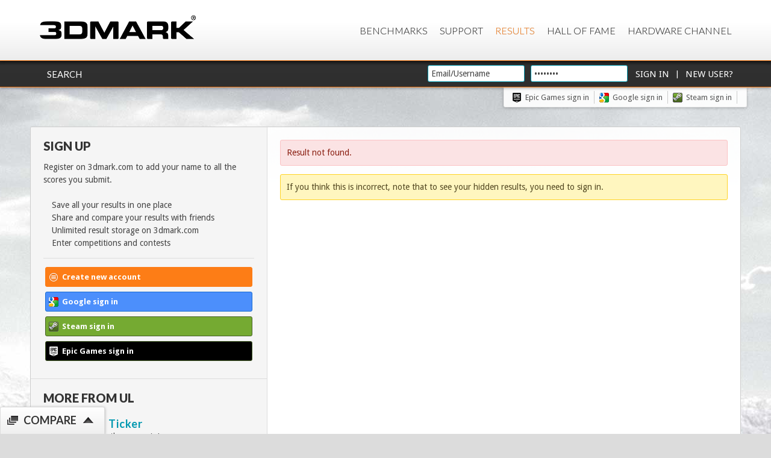

--- FILE ---
content_type: text/html;charset=utf-8
request_url: https://www.3dmark.com/3dm03/3995470
body_size: 9150
content:







<!DOCTYPE html>
<html xmlns="http://www.w3.org/1999/xhtml" xml:lang="en" lang="en" id="html">
    <head>
        <meta http-equiv="X-UA-Compatible" content="IE=edge,chrome=1">
        
        
        
        
        

        <title>Result not found</title>
        <link rel="shortcut icon" type="image/png" href="https://benchmarks.ul.com/static/images/favicon-ul.png"/>

        

        

        

        <link href='https://fonts.googleapis.com/css?family=Droid+Sans:400,700|Lato:300,400,700,900' rel='stylesheet' type='text/css'>

        <link rel="image_src" href="/proxycon/images/futuremark-fb-mini.jpg">
        <meta property="og:type" content="website"/>
        <meta property="og:image" content="http://www.3dmark.com/proxycon/images/futuremark-fb-mini.jpg"/>
        <meta property="og:site_name" content="3DMark.com"/>
        <meta property="og:tag image" content="http://www.3dmark.com/proxycon/images/futuremark-fb-mini.jpg"/>
        <meta property="og:locale" content="en_US"/>
        <meta name="format-detection" content="telephone=no"/>

        <link rel="stylesheet" type="text/css" media="screen, projection, print" href="/proxycon/styles/orb.css?cacheid=10-10-2016"/>
        <link type="text/css" rel="stylesheet" href="/proxycon/styles/themes/fm-orb/jquery-ui-1.8.2.fm-orb.css?cacheid=10-10-2016"/>
        <!--[if lt IE 8]>
        <style type="text/css">#wrap{
            display:table;
            height:100%
            }</style><![endif]-->
        <!--[if IE]>
        <link rel="stylesheet" href="/proxycon/styles/orb_ie.css?cacheid=11-12-2015" type="text/css" media="screen, projection, print"/>
        <![endif]-->

        <script type="text/javascript" src="/proxycon/js/jquery-1.11.3.min.js?cacheid=11-12-2015"></script>
        <script type="text/javascript" src="/proxycon/js/jquery-ui.min.js?cacheid=11-12-2015"></script>

        <!-- Google Tag Manager -->
        <script>(function(w,d,s,l,i){w[l]=w[l]||[];w[l].push({'gtm.start':
                new Date().getTime(),event:'gtm.js'});var f=d.getElementsByTagName(s)[0],
            j=d.createElement(s),dl=l!='dataLayer'?'&l='+l:'';j.async=true;j.src=
            'https://www.googletagmanager.com/gtm.js?id='+i+dl;f.parentNode.insertBefore(j,f);
        })(window,document,'script','dataLayer','GTM-MP2DWXF');</script>
        <!-- End Google Tag Manager -->

        <!-- trustArc Cookies Consent Notice start for 3dmark.com cooltown -->
        <div id="consent_blackbar"></div>
        <script async="async" src="//consent.trustarc.com/notice?domain=ulsolutionsweb.com&c=teconsent&js=nj&noticeType=bb&text=true&gtm=1" crossorigin></script>
        <!-- trustArc Cookies Consent Notice end for 3dmark.com cooltown -->

        <script type="text/javascript">
            calicoReportBaseUrl = "https://www.3dmark.com/calico/report/";
            calicoReportApiKey = "O5DI546IODAQDWAKJEU3IU2A";

            function OptanonWrapper() { }

            $(document).ready(function () {

                $('input[name="email"],input[name="password"]').focus(function () {
                    if ($(this).attr("defaultvalue")) {
                        $(this).attr("defaultvalue", 0);
                        $(this).val("");
                    }
                });

                //Set language
                var cookieValue = $.cookie('futuremark_locale') != null ? $.cookie('futuremark_locale') : "en_GB";
                console.log("Language Cookie; " + cookieValue + ", " + $.cookie('futuremark_locale'));
                $('#language-selector option[value="' + cookieValue + '"]').attr("selected", true);
                $('#language-selector-header option[value="' + cookieValue + '"]').attr("selected", true);

                //set url switcher button
                var pathname = window.location.href;
                var urlSwitcherButton = 'https://new.3dmark.com/';

                if (pathname.indexOf("benchmarks") >= 0) {
                    urlSwitcherButton = 'https://new.3dmark.com/benchmarks';
                }

                if (pathname.indexOf("support") >= 0) {
                    urlSwitcherButton = 'https://support.benchmarks.ul.com/support/home';
                }

                if (pathname.indexOf("search") >= 0 && pathname.indexOf("advanced") == -1) {
                    urlSwitcherButton = 'https://new.3dmark.com/search';
                }

                if (pathname.indexOf("search") >= 0 && pathname.indexOf("advanced") >= 0) {
                    urlSwitcherButton = 'https://new.3dmark.com/search#advanced?cpuId=&gpuId=&test=spy%20P&gpuCount=0&deviceType=ALL&memoryChannels=0&country=&scoreType=overallScore&gpuType=ALL&hofMode=false&showInvalidResults=false&freeParams=&min=&max=&minGpuCoreClock=&maxGpuCoreClock=&minGpuMemClock=&maxGpuMemClock=&minCpuClock=&maxCpuClock=&startDate=&endDate=';
                }

                if (pathname.indexOf("hall-of-fame") >= 0) {
                   urlSwitcherButton = 'https://new.3dmark.com/hall-of-fame';
                }

                if (pathname.indexOf("/spy/") >= 0 || pathname.indexOf("/sw/") >= 0 || pathname.indexOf("/pr/") >= 0 || pathname.indexOf("/sb/") >= 0 ||
                    pathname.indexOf("/fs/") >= 0 || pathname.indexOf("/nr/") >= 0 || pathname.indexOf("/wl/") >= 0 || pathname.indexOf("/sd/") >= 0 ||
                    pathname.indexOf("/cg/") >= 0 || pathname.indexOf("/is/") >= 0 || pathname.indexOf("/3dm/") >= 0 || pathname.indexOf("/3dm11/") >= 0 || pathname.indexOf("/3dmv/") >= 0 ||
                    pathname.indexOf("/3dm06/") >= 0 || pathname.indexOf("/vrpor/") >= 0 || pathname.indexOf("/vrpbr/") >= 0 || pathname.indexOf("/vrpcr/") >= 0 ||
                    pathname.indexOf("/pcm10b/") >= 0 || pathname.indexOf("/pcm10eb/") >= 0 || pathname.indexOf("/pcm10exb/") >= 0 || pathname.indexOf("/strg/") >= 0 ||
                    pathname.indexOf("/cpu/") >= 0 ) {

                    var path = window.location.pathname
                    urlSwitcherButton = 'https://new.3dmark.com/result'+path;
                }

                if (pathname.indexOf("login") >= 0) {
                    urlSwitcherButton = 'https://new.3dmark.com/user/login';
                }

                $(".link-switcher").attr("data-url", urlSwitcherButton);

                //end set urlSwitcherButton

                // click open popup switch confirm

                $(".link-switcher").on( "click", function() {
                        $("html").css("overflow-y", "hidden");
                        $("body").append('<div class="mask"><div class="close-mask">X</div><div class="box-alert"><div class="message">Do you want to switch to new site?</div><div class="buttons"><a class="confirmation-ok more mt20 mr40">Ok</a> <a class="confirmation-ko mt20">No</a> </div> </div></div>');
                });

                $(document).on('click',".close-mask, .confirmation-ko", function() {
                    $("html").css("overflow-y", "visible");
                    $(".mask").remove();
                });

                $(document).on('click',".confirmation-ok", function() {
                    var urlSwitch = $( ".link-switcher" ).data( "url" );
                    $("html").css("overflow-y", "visible");
                    $(".mask").remove();
                    window.location.href = urlSwitch;
                });

                // end click open popup switch confirm

                /*
                // Set cookie notification
                $.cookiesDirective({
                    privacyPolicyUri  : 'https://benchmarks.ul.com/privacy-policy',
                    explicitConsent   : false,
                    header            : 'Cookies',
                    message           : 'We use cookies to improve your experience on this website.  If you continue without changing your settings we\'ll assume that you are happy to receive cookies.',
                    backgroundColor   : '#323232',
                    linkColor         : '#0098B0',
                    headerColor       : '#ffffff',
                    headerColor       : '#ffffff',
                    borderColor       : '#FD7D16',
                    fontColor         : '#bebebe',
                    duration          : 20,
                    position          : 'bottom',
                    backgroundOpacity : '95'
                }); */
            });
        </script>

        <!--[if  ie 9]>
        <style type="text/css" media="screen">
            .contentbox, .graycontent, #footer{
                filter:none;
                }
        </style>
        <![endif]-->

        
	    
	
    </head>

    
    <body id="body" class="body-bg">

        <!-- Google Tag Manager (noscript) -->
        <noscript><iframe src=https://www.googletagmanager.com/ns.html?id=GTM-MP2DWXF
                      height="0" width="0" style="display:none;visibility:hidden"></iframe></noscript>
        <!-- End Google Tag Manager (noscript) -->

        <div id="detailsmissingdialog" style="display: none; overflow: hidden;"></div>

        <input id="detailsmissing" type="hidden" value=""/>

        

        <!-- Header -->
        <div id="header" class="header">
            <div id="menu" class="header-menu">
                <a href="http://www.3dmark.com" class="logo" title="3dMark.com" onclick="window.location='http://www.3dmark.com'"><img class="" src="https://benchmarks.ul.com/static/images/logos/3dmarkxlogo.png" alt="logo"></a>

                <div class="main-navi-container">
                    
                    <script type="text/javascript">
                        function changeLanguage(dropdown) {
                            dropdownId = "#" + dropdown;
                            window.location = "?locale=" + jQuery(dropdownId).val();
                        }
                    </script>

                    <div class="menu main-menu-container">
                        <ul class="topnavi ui-menu">
                            <li><a href="https://www.3dmark.com/benchmarks">Benchmarks</a></li>
                            <!--<li><a href="https://www.futuremark.com/store">Store</a></li>-->
                            <li><a href="https://www.3dmark.com/support/">Support</a></li>
                            <li class="selected"><a href="https://3dmark.com/search">Results</a></li>
                            <li><a href="https://www.3dmark.com/hall-of-fame/">Hall of Fame</a></li>
                            <li><a href="https://benchmarks.ul.com/hardware/">Hardware Channel</a></li>
                        </ul>
                    </div>

                </div>
            </div>
        </div>
        
        
            <div class="header-login clearfix" style="position: relative;z-index:3;">
                <div class="header-user-menu">
                    <div class="logged-in-links left">
                        
                            
                            <a class="login-link" href="/search">Search</a>
                        
                    </div>
                    <div class="header-username clearfix" id="header-login">
                        <form method="post" action="/login">
                            <div class="">
                                <input class="textfield header-login span-5" type="text" name="email" defaultvalue="1" placeholder="Email/Username" value="Email/Username"/>
                            </div>
                            <div class="">
                                <input class="textfield header-login span-3" type="password" name="password" onclick="this.select()" value="Password"/>
                            </div>
                            <div class="">
                                <input class="button" type="submit" value="Sign in"/> |
                                <input class="button" type="button" onClick="window.location='/settings/newuser';" value="New User?"/>
                                <input type="hidden" name="page" value="/3dm03/3995470"/>
                            </div>
                        </form>
                    </div>
                </div>
            </div>
            <div class="header-user-menu">
                <div class="header-social-links social-links last">
                    <a class="social epicblack" href="http://www.3dmark.com/login/openid?op=Epic">Epic Games sign in</a><a class="social google" href="http://www.3dmark.com/login/google">Google sign in  </a><a class="social steam" href="http://www.3dmark.com/login/openid?op=Steam">Steam sign in </a></a>
                </div>
            </div>
        

        <div class="container"> 
            <!-- Main content -->
            		
	<div class="main-contentbox clearfix">

   



<!-- Left sidebar -->

	
	
	
		

  



<div class="column3 clearfix">
	<div class="sidebar clearfix">

		
		
		<div class="sidebar-content-box">
		
				<script type="text/javascript">
					$(document).ready(function(){
						$("#check-button").click(function(event){
							event.preventDefault();
							$('#msg').load("/proxycon/ajax/usernamecheck", {username: $('.usernamefield').val()});
						});
					});
				</script>
				
				<h2>Sign up</h2>
				<p>Register on 3dmark.com to add your name to all the scores you submit.</p>
				<ul>
					<li class="fm">Save all your results in one place</li>
					<li class="fm">Share and compare your results with friends</li>
					<li class="fm">Unlimited result storage on 3dmark.com</li>
					<li class="fm">Enter competitions and contests</li>
				</ul>
							
				

   



<hr class="mt mb " />
<div class="clearfix">
	<a class="button orange social futuremark" href="/settings/newuser">Create new account  </a>
	<a class="button social google" href="http://www.3dmark.com/login/google">Google sign in  </a>
	<a class="button social steam" href="http://www.3dmark.com/login/openid?op=Steam">Steam sign in </a>

	
	<a class="button social epicwhite" href="http://www.3dmark.com/login/openid?op=Epic">Epic Games sign in</a>
</div>

				
			</div>
		
		

 



<div class="sidebar-content-box clearfix">
	<h2>More from UL</h2>
	<ul class="fm-more-links">
	<li><h4><a class="link" href="https://benchmarks.ul.com/result-ticker">Benchmark Ticker</a></h4>
	<p>See the results as they come in!</p></li>
	<li><h4><a class="link" href="https://benchmarks.ul.com/hardware">Hardware Channel</a></h4>
	<p>A better way to choose components</p></li>
	<li><h4><a class="link" href="https://benchmarks.ul.com/3dmark">3DMark</a></h4>
	<p>One benchmark for all your hardware</p></li>
	<li><h4><a class="link" href="https://benchmarks.ul.com/pcmark10">PCMark 10</a></h4>
	<p>The Complete Benchmark for Windows</p></li>
	<li><h4><a class="link" href="https://benchmarks.ul.com/vrmark">VRMark</a></h4>
	<p>The Virtual Reality Benchmark</p></li>
	</ul>
</div>

	</div>
</div>


	


	<div class="column3-2 maincontent" >
		<div class="contentbox">
		<div>
			<div class="error">Result not found.</div>
            
                <div class="notice">If you think this is incorrect, note that to see your hidden results, you need to sign in.</div>
            
		</div>
		</div>
		</div></div>
	
        </div>

        <!-- Footer -->
        <div class="footer" id="footer">
            <div id="footer-content" class="footer-content">
                <a href="http://benchmarks.ul.com" class="logo" title="benchmarks.ul.com"><img class="" src="/proxycon/images/ul-logo-40.png" alt="Logo" width="40"></a>

                <ul class="footer-navi">
                    <li>
                        <a href="https://benchmarks.ul.com/about">ABOUT</a>
                    </li>
                    <li>
                        <a href="https://benchmarks.ul.com/contact">CONTACT</a>
                    </li>
                    <li>
                        <a href="https://benchmarks.ul.com/press">PRESS</a>
                    </li>
                    <li>
                        <a href="https://benchmarks.ul.com/privacy-policy">PRIVACY POLICY</a>
                    </li>
                    <li>
                        <a href="https://www.3dmark.com/cookie-policy">COOKIE POLICY</a>
                    </li>
                    <li>
                        <a href="https://benchmarks.ul.com/eula">EULA</a>
                    </li>
                </ul>
                <div class="right-footer">
                    <form class="language-selector float-right">
                        <select id="language-selector-header" onChange="changeLanguage(this.id)">
                            <option value="en_GB">English</option>
                            <option value="de">Deutsch</option>
                            <option value="zh_CN">简体中文</option>
                            <option value="zh_TW">繁體中文</option>
                        </select>
                    </form>
                    <ul class="footer-some">
                        <li>
                            <a href="https://www.youtube.com/@3DMarkBenchmark" aria-label="open Youtube page" target="_blank"><img src="/proxycon/images/front-some-youtube.png" alt="Youtube"/></a>
                        </li>
                    </ul>
                </div>
            </div>
        </div>

        <!-- Compare widget can be on all pages -->
        






<script src="/proxycon/js/modernizr-2.5.3-custom.js" type="text/javascript"></script>
<script type="text/javascript">
    var fmCompare = function () {
        var NAME = 'fmCompare';
        var cookieName = 'futuremark_compareOpen';
        var compareOpen = false;
        var time = 500;
        var $widget, $toggle, $clearBt, $compareBt;
        var $loading;

        $(function () {
            console.log(NAME + ' || init');

            $widget = $('#compare-widget');
            $toggle = $('.compare-toggle');
            $clearBt = $('#compareButtonClear');
            $compareBt = $('#compareButton');
            $loading = $('.compare-content-controls').find('.loading');
            updateCompareLinks();   // on whole page

            // controls
            $toggle.click(function (event) {
                event.preventDefault();
                openCompare(!compareOpen, time);
            });

            // open / close memory
            var cookieValue = '';
            if ($.cookie(cookieName) !== null) {
                cookieValue = $.cookie(cookieName);
            }
            compareOpen = cookieValue === 'true' ? true : false;
//            console.log('cookieValue: ' + cookieValue + ' compareOpen:' + compareOpen);
            openCompare(compareOpen, 0);

            // load compare json
            ajaxLoad('/proxycon/ajax/loadcompare', function (json) {
                compareLoaded(json, 0, compareOpen);
                $widget.delay(10).animate({opacity : 1}, time, 'easeOutExpo');
            }, function (jqXHR, textStatus, ex) {
                ajaxError(jqXHR, textStatus, ex);
            });

            // resizing
            $(window).resize(function () {
                compareOpen ? $widget.stop().animate({bottom : 0}, 0) : $widget.stop().animate({bottom : -$widget.height()}, 0);
            });
        });

        function removeFromCompare($item, resultType, id) {
//            console.log(NAME + ' || removeFromCompare id: ' + id);
            var _url = '/proxycon/ajax/removefromcompare/' + resultType + '/' + id;
            $.ajax({url : _url});

            $item.fadeOut(time, function () {
                $(this).remove();
                setContent();
            });
        }

        function clearCompare() {
//            console.log(NAME + ' || clearCompare');
            // keep the add button
            $('.compare-content-item:not(:last)').fadeOut(time, function () {$(this).remove(); });
            setTimeout(setContent, time + 100);

            $('#compareButton').removeClass('orange').addClass('disabled');
            $.ajax({url : '/proxycon/ajax/clearcompare'});
        }

        function addSimilarToCompare(type, result) {
//            console.log(NAME + ' || addSimilarCompare type: ' + type);
            // https://www.3dmark.com/search#advanced?test=spy%20P&gpuId=1526

            var url = '/search#advanced';

            if (type === 'cpu') {
                url += '?test=' + result.testNameShort + " " + result.presetLetter + "&cpuId=" + result.cpuId;
            }
            else if (type === 'gpu') {
                url += '?test=' + result.testNameShort + " " + result.presetLetter + "&gpuId=" + result.gpuId;
            }
            else if (type === 'model') {
                url += '?test=' + result.testNameShort + " " + result.presetLetter + "&modelId=" + result.modelId;
            }
            else if (type === 'testName') {
                var max, min, score = result.formattedOverallScore;
                max = Math.round(parseInt(score) * 1.1);
                if (max > 500000) max = 500000;
                min = Math.round(parseInt(score) * 0.9);

                url += 'advanced&url=proxycon/ajax/search/cpugpu/' + result.testNameShort + "/" + result.presetLetter + "/" + result.cpuId + "/" + result.gpuId + "/" + max + "&minScore=" + min + '&cpuName=' + result.cpuName + '&gpuName=' + result.gpuName;
            }

            //url = encodeURI(url);
//            console.log(NAME + ' || addSimilarToCompare url' + url);
            window.open(url, '_self');
        }

        function compare() {
            var url = '/compare';
            var len = $('.compare-content-item').length;

            $('.compare-content-item').each(function (index) {
                if (index < len - 1) { // button is the last

                    console.log($(this).attr('product'));

                    var macResult = $(this).attr('product') === '3dmmac';
                    var lastPart = $(this).attr('data-compare-url');
                    if (macResult) {
                        //var idx = lastPart.lastIndexOf("/");
                        //lastPart = lastPart.substring(0, idx) + "mac" + lastPart.substring(idx);
                    }
                    url += '/' + lastPart;
                }
            });

//            console.log(NAME + ' || compare url' + url);
            window.open(url, '_self');
        }

        function openCompare(open, time) {
//            console.log(NAME + ' || toggleCompare open: ' + open);
            compareOpen = open;

            if (open) {
                $toggle.find('.comparison-up').removeClass('comparison-up').addClass('comparison-down');
                $toggle.addClass('compare-open');
                $.cookie(cookieName, 'true', {path : '/'});
                $widget.stop().animate({bottom : 0}, time, 'easeOutExpo');
            }
            else {
                $toggle.find('.comparison-down').removeClass('comparison-down').addClass('comparison-up');
                $toggle.removeClass('compare-open');
                $.cookie(cookieName, 'false', {path : '/'});
                $widget.stop().animate({bottom : -$widget.height()}, time, 'easeOutExpo');
            }
        }

        /**
         * Render compare model
         * @param json: result compare model, or one result
         */
        function compareLoaded(json, animTime, open) {
//            console.log(NAME + ' || compareLoaded');
            $('.compare-content-item.error').remove();  // clear earlier errors
            $loading.fadeOut(50);

            if (json.results) {
                var i, len = json.results.length;
                for (i = 0; i < len; i++) {
                    renderResult(json.results[i], animTime);
                }
            }
            else if (json.error) {
                renderError(json.error);
            }

            setContent();
            openCompare(open, 0);
        }

        function setContent() {
            var len = $('.compare-content-item').not('.error').length;

            if (len > 2) {
                $compareBt.removeClass('disabled').addClass('orange');
                $compareBt.unbind().click(compare);
            } else {
                $compareBt.removeClass('orange').addClass('disabled');
            }

            $clearBt.unbind('click');
            if (len === 1) {
                $clearBt.addClass('disabled');
            } else {
                $clearBt.removeClass('disabled');
                $clearBt.click(clearCompare);
            }

            // height fix
            var maxHeight = 0;
            $('.compare-content-item').each(function () {
                $(this).css('min-height', 'auto');
                maxHeight = Math.max($(this).height(), maxHeight);
            });
            $('.compare-content-item').each(function () {
                $(this).css('min-height', maxHeight + 'px');
            });
        }

        function fixCompareUri(url, relativeUrl) {
            var index = url.indexOf("results")
            if (index > 0) {
                return url.substring(0, index) + relativeUrl
            } else {
                return "/" + relativeUrl
            }
        }

        function renderResult(result, animTime) {
//            console.log(NAME + ' || renderResult');

            compareOpen = true;

            if (result.isValid) {
                var s = '<div class="compare-content-item" style="opacity:0" product="' + result.product + '" data-compare-url="' + result.type + '/' + result.id + '">';

                s += '<div class="add-buttons">';
                if (result.product == "3dmmac") {
                    s += '<a class="button similar-cpu" title="Search with the same model">Search with the same model</a>';
                    s += '<br/>';
                } else {
                    s += '<a class="button similar-cpu" title="Search with the same CPU">Search with the same CPU</a>';
                    s += '<a class="button similar-gpu" title="Search with the same GPU">Search with the same GPU</a>';
                }
                s += '<a class="button similar" title="Search similar systems">Search similar systems</a>';
                s += '</div>';

                s += '<h3 class="clearfix">';
                s += '<div class="head"><span class="icon score"></span><a href="' + fixCompareUri(window.location.href, result.compareUri) + '" class="compare-score">' + result.formattedOverallScore + ' </a><span class="compare-text">in</span>';
                s += '<span class="compare-test"> ' + result.testName + ' </span><span class="compare-text">by</span>';
                s += '<span class="compare-user"> ' + result.userName + ' </span>';
                s += '</div>';
                s += '<div class="controls">';
                s += '<a class="button compare-item-control remove" title="Remove result from compare">X</a>';
                s += '<a class="button compare-item-control add big-font" title="Add similar result">+</a>';
                s += '</div>';
                s += '</h3>';

                if (result.name != "") {
                    s += '<div class="compare-text-item compare-details"><span class="icon detailed"></span>' + result.name + '</div>';
                }

                if (result.product == "3dmmac") {
                    s += '<div class="compare-text-item"><span class="icon cpu"></span>' + result.cpuName;
                    s += '<span class="subtle"></span></div>';
                } else {
                    s += '<div class="compare-text-item"><span class="icon cpu"></span>' + result.cpuName + ' ';
                    s += '<span class="subtle">' + result.cpuCoreClockSpeedLocalized + '</span></div>';
                    s += '<div class="compare-text-item"><span class="icon gpu"></span>' + result.gpuName + ' (' + result.gpuCount + 'x ' + result.gpuSliEnabledLocalized + ') ';
                    s += '<span class="subtle">' + result.gpuCoreClockLocalized + '</span>';
                    s += '</div>';
                }

                s += '</div>';

//                console.log('s: ' + s);

                var $e = $(s);
                $e.insertBefore($('.compare-content-item:last'));
                $e.animate({'opacity' : 1}, animTime);
                $e.find('.remove').click(function () { removeFromCompare($e, result.type, result.id); });
                var $addBt = $e.find('.add');
                // hovers for no-touch
                if ($('html').hasClass('no-touch')) {
                    $addBt.mouseenter(function () {
                        $e.find('.add-buttons').show();
                        $e.unbind('mouseleave').mouseleave(function () {$e.find('.add-buttons').hide()});
                    });
                }
                // clicks for touch
                if ($('html').hasClass('touch')) {
                    $addBt.click(function () {
                        var $bts = $e.find('.add-buttons');
                        if ($bts.css('display') === 'none') {
                            $bts.show();
                        } else {
                            $bts.hide();
                        }
                    });
                }
                $e.find('.similar-cpu').click(function () { addSimilarToCompare('cpu', result); });
                $e.find('.similar-gpu').click(function () { addSimilarToCompare('gpu', result); });
                $e.find('.similar-model').click(function () { addSimilarToCompare('model', result); });
                $e.find('.similar').click(function () { addSimilarToCompare('testName', result); });
            }
            else {
                console.log('non valid result: ' + JSON.stringify(result));
            }
        }

        // show compare error, NOTE: one and only once only, blink on update
        function renderError(error) {
            compareOpen = true;

            if ($('.compare-content-item .error').length === 0) {
                var e = '<div class="compare-content-item error" style="opacity:0">';
                e += '<h3 class="clearfix">Error</span>';
                e += '<div class="controls">';
                e += '<a class="button compare-item-control remove right" title="Remove result from compare">X</a>';
                e += '</div>';
                e += '</h3>';
                e += '<div class="error"><span class="icon error-icon"></span>' + error + '</div>';
                e += '</div>';

                var $e = $(e);
                $e.insertBefore($('.compare-content-item:last'));
                $e.animate({'opacity' : 1}, time / 2);
                $e.find('.remove').click(function () {
                    $e.fadeOut(time / 2, function () {
                        $(this).remove();
                    });
                });
            } else if ($('.compare-content-item .error').length > 0) {
                $('.compare-content-item .error').animate({'opacity' : 0}, 100).delay(10).animate({'opacity' : 1}, 100);
            }
        }

        // add & update compare links to all page buttons, onload & after updates {search)
        function updateCompareLinks() {
//            console.log(NAME + ' || updateCompareLinks');
            $('a[data-type="compare"]').unbind().click(function (event) {
                addToCompare(event, $(this));
            });
        }

        function addToCompare(event, $target) {
            event.preventDefault();

            //$loading = $('<div class="left" style="padding:10px"><img src="/proxycon/images/loading-indicator-bars.svg" /></div>');
            //$loading.insertBefore($('.compare-content-item:last'));
            $loading.fadeIn(50);

            var macResult = $target.attr('href').indexOf('addmactocompare') > -1;
            var url = $target.attr('data-compare-url');
            if (url.indexOf('http') > -1) {  // check & remove old format
                url = url.split('addtocompare/')[1];
            }
//                console.log('add to compare, url: ' + url);

            var firstPart = macResult ? '/proxycon/ajax/addmactocompare/' : '/proxycon/ajax/addtocompare/';

            ajaxLoad(firstPart + url, function (json) {
                        compareLoaded(json, time, true);
                    },
                    function (jqXHR, textStatus, ex) {
                        ajaxError(jqXHR, textStatus, ex);
                    });
        }

        function ajaxLoad(url_, succes_, error_) {
            $.ajax({
                url      : url_,
                dataType : "json",
                success  : succes_,
                error    : error_
            });
        }

        function ajaxError(jqXHR, textStatus, ex) {
            console.error(NAME + "|| ajaxError: " + textStatus + "," + ex + "," + jqXHR.responseText);
            $loading.remove();
        }

        return {
            updateCompareLinks : updateCompareLinks
        }
    }();
</script>

<div id="compare-widget" class="clearfix" style="bottom: -300px;opacity:0;">

    
    <a href="javascript:void(0)" class="compare-toggle left clearfix ">
        <span class="icon comparison-black left"></span>
        <h2 class="left">Compare</h2>
        <span class="icon comparison-up left"></span>
    </a>

    <div class="compare-content clearfix">
        <div class="compare-content-items clearfix">

            
            <div class="compare-content-item add">
                <div class="compare-add-item">
                    <a href="/search">
                        <h3>Add results</h3>
                    </a>
                </div>
            </div>
        </div>

        <div class="compare-content-controls clearfix">
            <a class="button disabled right" id="compareButton" href="javascript:void(0)"><span class="icon comparison-black left" style="margin-top:2px;"></span>Compare</a>
            <a class="button disabled right" id="compareButtonClear" href="javascript:void(0)">Clear</a>
            <div class="loading right" style="padding:1px 10px 0 0"><img src="/proxycon/images/loading-indicator-bars.svg" /></div>
        </div>
    </div>
</div>

        <script type="text/javascript" src="/proxycon/js/jquery.cookie.js?cacheid=11-12-2015"></script>
        <script type="text/javascript" src="/proxycon/js/jquery.easy-confirm-dialog.js?cacheid=11-12-2015"></script>
        <script type="text/javascript" src="/proxycon/js/jquery.cookiesdirective.js?cacheid=11-12-2015"></script>

        <script type="text/javascript">
            var theDialog;

            $(document).ready(function () {
                //var ord = Number(ord) || Math.floor(Math.random()*10e12);
                //var s = document.createElement("script");
                //s.type = "text/javascript";
                //s.src = "http://ad.doubleclick.net/adj/futuremark.orb/lead;sz=728x90;osid=561;fast=true;slots=true;cpuvendor=1;ord=" + ord + "?";
                // Use any selector
                //$("#leaderboard-ad").append(s);

                if ($("#detailsmissing") != null && $("#detailsmissing").val() === "true") {
                    $("#detailsmissing").remove();
                    showDetailsMissingDialog();
                }

                
                (function () {
                    var ribbon = document.createElement('script');
                    ribbon.type = 'text/javascript';
                    ribbon.async = true;
                    ribbon.src = "https://www.futuremark.com/navigationRibbon/navigationRibbonJs";
                    var s = document.getElementsByTagName('script')[0];
                    s.parentNode.insertBefore(ribbon, s);
                })();

            });

            function showDetailsMissingDialog() {
                $("#detailsmissingdialog").load("/proxycon/ajax/verifydetails");
                theDialog = $("#detailsmissingdialog").dialog({
                    width : 730,
                    modal : true,
                    title : 'Create a Futuremark account?'
                });
            }
        </script>

        <!-- Google Analytics  -->
        <script type="text/javascript">
            // New Google Analytics Code (With crossdomain linking)
            (function (i, s, o, g, r, a, m) {
                i['GoogleAnalyticsObject'] = r;
                i[r] = i[r] || function () {
                    (i[r].q = i[r].q || []).push(arguments)
                }, i[r].l = 1 * new Date();
                a = s.createElement(o),
                        m = s.getElementsByTagName(o)[0];
                a.async = 1;
                a.src = g;
                m.parentNode.insertBefore(a, m)
            })(window, document, 'script', '//www.google-analytics.com/analytics.js', 'ga');

            ga('create', 'UA-1629879-17', 'auto', {'allowLinker' : true});
            ga('require', 'linker');
            ga('linker:autoLink', ['benchmarks.ul.com', 'support.benchmarks.ul.com', 'futuremark.com', '3dmark.com']);      // Domains that are linked from this page.
            ga('send', 'pageview');
        </script>

    </body>
</html>


--- FILE ---
content_type: text/plain
request_url: https://www.google-analytics.com/j/collect?v=1&_v=j102&a=1999363563&t=pageview&_s=1&dl=https%3A%2F%2Fwww.3dmark.com%2F3dm03%2F3995470&ul=en-us%40posix&dt=Result%20not%20found&sr=1280x720&vp=1280x720&_u=IGBACEABBAAAACAAI~&jid=135946615&gjid=92298741&cid=1143519248.1769809401&tid=UA-1629879-17&_gid=1187986191.1769809401&_r=1&_slc=1&z=244158762
body_size: -449
content:
2,cG-TJJY48Y6C4

--- FILE ---
content_type: application/javascript
request_url: https://www.3dmark.com/proxycon/js/jquery.easy-confirm-dialog.js?cacheid=11-12-2015
body_size: 1657
content:
/**
 * jQuery Easy Confirm Dialog plugin 1.2
 *
 * Copyright (c) 2010 Emil Janitzek (http://projectshadowlight.org)
 * Based on Confirm 1.3 by Nadia Alramli (http://nadiana.com/)
 *
 * Samples and instructions at: 
 * http://projectshadowlight.org/jquery-easy-confirm-dialog/
 *
 * This script is free software: you can redistribute it and/or modify it 
 * under the terms of the GNU General Public License as published by the Free 
 * Software Foundation, either version 3 of the License, or (at your option)
 * any later version.
 */
(function($) {
    $.easyconfirm = {};
    $.easyconfirm.locales = {};
    $.easyconfirm.locales.enUS = {
        title: 'Are you sure?',
        text: 'Are you sure that you want to merge accounts? The account you are now logging in will be permanently deleted after results and licenses have been moved.',
        button: ['Cancel', 'Confirm'],
        closeText: 'close'
    };

    $.fn.easyconfirm = function(options) {

        var _attr = $.fn.attr;

        $.fn.attr = function(attr, value) {
            // Let the original attr() do its work.
            var returned = _attr.apply(this, arguments);

            // Fix for jQuery 1.6+
            if (attr == 'title' && returned === undefined) 
                returned = '';

            return returned;
        };

        var options = jQuery.extend({
            eventType: 'click',
            icon: 'help'
        }, options);

        var locale = jQuery.extend({}, $.easyconfirm.locales.enUS, options.locale);

        // Shortcut to eventType.
        var type = options.eventType;

        return this.each(function() {
            var target = this;
            var $target = jQuery(target);

            // If no events present then and if there is a valid url, then trigger url change
            var urlClick = function() {
                    if (target.href) {
                        var length = String(target.href).length;
                        if (target.href.substring(length - 1, length) != '#') 
                            document.location = target.href;
                    }
                };

            // If any handlers where bind before triggering, lets save them and add them later
            var saveHandlers = function() {
                    var events = jQuery.data(target, 'events');
                    if (events) {
                        target._handlers = new Array();
                        for (var i in events[type]) {
                            target._handlers.push(events[type][i]);
                        }

                        $target.unbind(type);
                    }
                };
            // Re-bind old events
            var rebindHandlers = function() {
                    if (target._handlers !== undefined) {
                        jQuery.each(target._handlers, function() {
                            $target.bind(type, this);
                        });
                    }
                };

            if ($target.attr('title') !== null && $target.attr('title').length > 0) 
                locale.text = $target.attr('title');

            var dialog = (options.dialog === undefined || typeof(options.dialog) != 'object') ? 
                $('<div class="dialog confirm">' + locale.text + '</div>') : 
                options.dialog;

            var buttons = {};
            buttons[locale.button[1]] = function() {
                // Unbind overriding handler and let default actions pass through
                $target.unbind(type, handler);

                // Close dialog
                $(dialog).dialog("close");

                // Check if there is any events on the target
                if (jQuery.data(target, 'events')) {
                    // Trigger click event.
                    $target.click();
                }
                else {
                    // No event trigger new url
                    urlClick();
                }

                init();

            };
            buttons[locale.button[0]] = function() {
                $(dialog).dialog("close");
            };

            $(dialog).dialog({
                autoOpen: false,
                resizable: false,
                draggable: true,
                closeOnEscape: true,
                width: 350,
                minHeight: 120,
                maxHeight: 200,
                buttons: buttons,
                title: locale.title,
                closeText: locale.closeText,
                modal: true
            });

            // Handler that will override all other actions
            var handler = function(event) {
                    $(dialog).dialog('open');
                    event.stopImmediatePropagation();
                    event.preventDefault();
                    return false;
                };

            var init = function() {
                    saveHandlers();
                    $target.bind(type, handler);
                    rebindHandlers();
                };

            init();

        });

    };
})(jQuery);